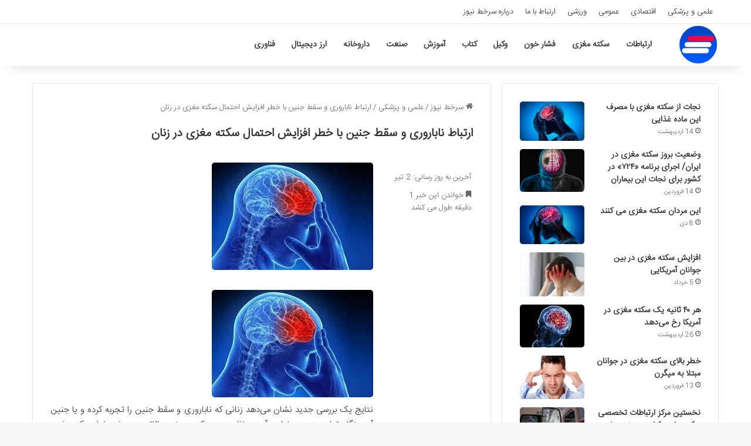

--- FILE ---
content_type: text/html; charset=UTF-8
request_url: https://head-line.ir/2022/%D8%A7%D8%B1%D8%AA%D8%A8%D8%A7%D8%B7-%D9%86%D8%A7%D8%A8%D8%A7%D8%B1%D9%88%D8%B1%DB%8C-%D9%88-%D8%B3%D9%82%D8%B7-%D8%AC%D9%86%DB%8C%D9%86-%D8%A8%D8%A7-%D8%AE%D8%B7%D8%B1-%D8%A7%D9%81%D8%B2%D8%A7%DB%8C/
body_size: 11061
content:
<!DOCTYPE html>
<html dir="rtl" lang="fa-IR" class="" data-skin="light" prefix="og: https://ogp.me/ns#">
<head>
	<meta charset="UTF-8" />
	<link rel="profile" href="https://gmpg.org/xfn/11" />
	
<!-- بهینه‌سازی موتور جستجو توسط Rank Math - https://rankmath.com/ -->
<title>ارتباط ناباروری و سقط جنین با خطر افزایش احتمال سکته مغزی در زنان - سرخط نیوز</title>
<meta name="description" content="به گزارش سرخط نیوز، متخصصان دریافته‌اند زنانی یک بار سقط جنین دارند، هشت درصد بیشتر از زنانی که هیچ سقط جنینی در معرض خطر سکته نبوده و سه سقط جنین، خطر به"/>
<meta name="robots" content="follow, index, max-snippet:-1, max-video-preview:-1, max-image-preview:large"/>
<link rel="canonical" href="https://head-line.ir/2022/%d8%a7%d8%b1%d8%aa%d8%a8%d8%a7%d8%b7-%d9%86%d8%a7%d8%a8%d8%a7%d8%b1%d9%88%d8%b1%db%8c-%d9%88-%d8%b3%d9%82%d8%b7-%d8%ac%d9%86%db%8c%d9%86-%d8%a8%d8%a7-%d8%ae%d8%b7%d8%b1-%d8%a7%d9%81%d8%b2%d8%a7%db%8c/" />
<meta property="og:locale" content="fa_IR" />
<meta property="og:type" content="article" />
<meta property="og:title" content="ارتباط ناباروری و سقط جنین با خطر افزایش احتمال سکته مغزی در زنان - سرخط نیوز" />
<meta property="og:description" content="به گزارش سرخط نیوز، متخصصان دریافته‌اند زنانی یک بار سقط جنین دارند، هشت درصد بیشتر از زنانی که هیچ سقط جنینی در معرض خطر سکته نبوده و سه سقط جنین، خطر به" />
<meta property="og:url" content="https://head-line.ir/2022/%d8%a7%d8%b1%d8%aa%d8%a8%d8%a7%d8%b7-%d9%86%d8%a7%d8%a8%d8%a7%d8%b1%d9%88%d8%b1%db%8c-%d9%88-%d8%b3%d9%82%d8%b7-%d8%ac%d9%86%db%8c%d9%86-%d8%a8%d8%a7-%d8%ae%d8%b7%d8%b1-%d8%a7%d9%81%d8%b2%d8%a7%db%8c/" />
<meta property="og:site_name" content="سرخط نیوز" />
<meta property="article:tag" content="سکته مغزی" />
<meta property="article:section" content="علمی و پزشکی" />
<meta name="twitter:card" content="summary_large_image" />
<meta name="twitter:title" content="ارتباط ناباروری و سقط جنین با خطر افزایش احتمال سکته مغزی در زنان - سرخط نیوز" />
<meta name="twitter:description" content="به گزارش سرخط نیوز، متخصصان دریافته‌اند زنانی یک بار سقط جنین دارند، هشت درصد بیشتر از زنانی که هیچ سقط جنینی در معرض خطر سکته نبوده و سه سقط جنین، خطر به" />
<meta name="twitter:site" content="@&amp;#69$siTepAnel#81*@" />
<meta name="twitter:creator" content="@&amp;#69$siTepAnel#81*@" />
<meta name="twitter:label1" content="زمان خواندن" />
<meta name="twitter:data1" content="کمتر از یک دقیقه" />
<!-- /افزونه سئو ورپرس Rank Math -->

<link rel="alternate" type="application/rss+xml" title="سرخط نیوز &raquo; خوراک" href="https://head-line.ir/feed/" />
<link rel="alternate" type="application/rss+xml" title="سرخط نیوز &raquo; خوراک دیدگاه‌ها" href="https://head-line.ir/comments/feed/" />

		<style type="text/css">
			:root{				
			--tie-preset-gradient-1: linear-gradient(135deg, rgba(6, 147, 227, 1) 0%, rgb(155, 81, 224) 100%);
			--tie-preset-gradient-2: linear-gradient(135deg, rgb(122, 220, 180) 0%, rgb(0, 208, 130) 100%);
			--tie-preset-gradient-3: linear-gradient(135deg, rgba(252, 185, 0, 1) 0%, rgba(255, 105, 0, 1) 100%);
			--tie-preset-gradient-4: linear-gradient(135deg, rgba(255, 105, 0, 1) 0%, rgb(207, 46, 46) 100%);
			--tie-preset-gradient-5: linear-gradient(135deg, rgb(238, 238, 238) 0%, rgb(169, 184, 195) 100%);
			--tie-preset-gradient-6: linear-gradient(135deg, rgb(74, 234, 220) 0%, rgb(151, 120, 209) 20%, rgb(207, 42, 186) 40%, rgb(238, 44, 130) 60%, rgb(251, 105, 98) 80%, rgb(254, 248, 76) 100%);
			--tie-preset-gradient-7: linear-gradient(135deg, rgb(255, 206, 236) 0%, rgb(152, 150, 240) 100%);
			--tie-preset-gradient-8: linear-gradient(135deg, rgb(254, 205, 165) 0%, rgb(254, 45, 45) 50%, rgb(107, 0, 62) 100%);
			--tie-preset-gradient-9: linear-gradient(135deg, rgb(255, 203, 112) 0%, rgb(199, 81, 192) 50%, rgb(65, 88, 208) 100%);
			--tie-preset-gradient-10: linear-gradient(135deg, rgb(255, 245, 203) 0%, rgb(182, 227, 212) 50%, rgb(51, 167, 181) 100%);
			--tie-preset-gradient-11: linear-gradient(135deg, rgb(202, 248, 128) 0%, rgb(113, 206, 126) 100%);
			--tie-preset-gradient-12: linear-gradient(135deg, rgb(2, 3, 129) 0%, rgb(40, 116, 252) 100%);
			--tie-preset-gradient-13: linear-gradient(135deg, #4D34FA, #ad34fa);
			--tie-preset-gradient-14: linear-gradient(135deg, #0057FF, #31B5FF);
			--tie-preset-gradient-15: linear-gradient(135deg, #FF007A, #FF81BD);
			--tie-preset-gradient-16: linear-gradient(135deg, #14111E, #4B4462);
			--tie-preset-gradient-17: linear-gradient(135deg, #F32758, #FFC581);

			
					--main-nav-background: #FFFFFF;
					--main-nav-secondry-background: rgba(0,0,0,0.03);
					--main-nav-primary-color: #0088ff;
					--main-nav-contrast-primary-color: #FFFFFF;
					--main-nav-text-color: #2c2f34;
					--main-nav-secondry-text-color: rgba(0,0,0,0.5);
					--main-nav-main-border-color: rgba(0,0,0,0.1);
					--main-nav-secondry-border-color: rgba(0,0,0,0.08);
				
			}
		</style>
	<link rel="alternate" title="oEmbed (JSON)" type="application/json+oembed" href="https://head-line.ir/wp-json/oembed/1.0/embed?url=https%3A%2F%2Fhead-line.ir%2F2022%2F%25d8%25a7%25d8%25b1%25d8%25aa%25d8%25a8%25d8%25a7%25d8%25b7-%25d9%2586%25d8%25a7%25d8%25a8%25d8%25a7%25d8%25b1%25d9%2588%25d8%25b1%25db%258c-%25d9%2588-%25d8%25b3%25d9%2582%25d8%25b7-%25d8%25ac%25d9%2586%25db%258c%25d9%2586-%25d8%25a8%25d8%25a7-%25d8%25ae%25d8%25b7%25d8%25b1-%25d8%25a7%25d9%2581%25d8%25b2%25d8%25a7%25db%258c%2F" />
<link rel="alternate" title="oEmbed (XML)" type="text/xml+oembed" href="https://head-line.ir/wp-json/oembed/1.0/embed?url=https%3A%2F%2Fhead-line.ir%2F2022%2F%25d8%25a7%25d8%25b1%25d8%25aa%25d8%25a8%25d8%25a7%25d8%25b7-%25d9%2586%25d8%25a7%25d8%25a8%25d8%25a7%25d8%25b1%25d9%2588%25d8%25b1%25db%258c-%25d9%2588-%25d8%25b3%25d9%2582%25d8%25b7-%25d8%25ac%25d9%2586%25db%258c%25d9%2586-%25d8%25a8%25d8%25a7-%25d8%25ae%25d8%25b7%25d8%25b1-%25d8%25a7%25d9%2581%25d8%25b2%25d8%25a7%25db%258c%2F&#038;format=xml" />
<meta name="viewport" content="width=device-width, initial-scale=1.0" /><style id='wp-img-auto-sizes-contain-inline-css' type='text/css'>
img:is([sizes=auto i],[sizes^="auto," i]){contain-intrinsic-size:3000px 1500px}
/*# sourceURL=wp-img-auto-sizes-contain-inline-css */
</style>
<style id='wp-emoji-styles-inline-css' type='text/css'>

	img.wp-smiley, img.emoji {
		display: inline !important;
		border: none !important;
		box-shadow: none !important;
		height: 1em !important;
		width: 1em !important;
		margin: 0 0.07em !important;
		vertical-align: -0.1em !important;
		background: none !important;
		padding: 0 !important;
	}
/*# sourceURL=wp-emoji-styles-inline-css */
</style>
<link rel='stylesheet' id='tie-css-base-css' href='https://head-line.ir/wp-content/themes/head-line/assets/css/base.min.css?ver=7.5.1' type='text/css' media='all' />
<link rel='stylesheet' id='tie-css-styles-css' href='https://head-line.ir/wp-content/themes/head-line/assets/css/style.min.css?ver=7.5.1' type='text/css' media='all' />
<link rel='stylesheet' id='tie-css-widgets-css' href='https://head-line.ir/wp-content/themes/head-line/assets/css/widgets.min.css?ver=7.5.1' type='text/css' media='all' />
<link rel='stylesheet' id='tie-css-helpers-css' href='https://head-line.ir/wp-content/themes/head-line/assets/css/helpers.min.css?ver=7.5.1' type='text/css' media='all' />
<link rel='stylesheet' id='tie-fontawesome5-css' href='https://head-line.ir/wp-content/themes/head-line/assets/css/fontawesome.css?ver=7.5.1' type='text/css' media='all' />
<link rel='stylesheet' id='tie-css-single-css' href='https://head-line.ir/wp-content/themes/head-line/assets/css/single.min.css?ver=7.5.1' type='text/css' media='all' />
<link rel='stylesheet' id='tie-css-print-css' href='https://head-line.ir/wp-content/themes/head-line/assets/css/print.css?ver=7.5.1' type='text/css' media='print' />
<link rel='stylesheet' id='tie-theme-rtl-css-css' href='https://head-line.ir/wp-content/themes/head-line/rtl.css?ver=6.9' type='text/css' media='all' />
<link rel='stylesheet' id='tie-theme-child-css-css' href='https://head-line.ir/wp-content/themes/head-line-child/style.css?ver=6.9' type='text/css' media='all' />
<style id='tie-theme-child-css-inline-css' type='text/css'>
@font-face {font-family: 'IRANSansWeb_Light';font-display: swap;src: url('https://head-line.ir/wp-content/uploads/2020/02/IRANSansWeb_Light.eot');src: url('https://head-line.ir/wp-content/uploads/2020/02/IRANSansWeb_Light.eot?#iefix') format('embedded-opentype'),url('https://head-line.ir/wp-content/uploads/2020/02/IRANSansWeb_Light.woff2') format('woff2'),url('https://head-line.ir/wp-content/uploads/2020/02/IRANSansWeb_Light.woff') format('woff'),url('https://head-line.ir/wp-content/uploads/2020/02/IRANSansWeb_Light.ttf') format('truetype');}@font-face {font-family: 'IRANSansWeb_Light';font-display: swap;src: url('https://head-line.ir/wp-content/uploads/2020/02/IRANSansWeb_Light.eot');src: url('https://head-line.ir/wp-content/uploads/2020/02/IRANSansWeb_Light.eot?#iefix') format('embedded-opentype'),url('https://head-line.ir/wp-content/uploads/2020/02/IRANSansWeb_Light.woff2') format('woff2'),url('https://head-line.ir/wp-content/uploads/2020/02/IRANSansWeb_Light.woff') format('woff'),url('https://head-line.ir/wp-content/uploads/2020/02/IRANSansWeb_Light.ttf') format('truetype');}@font-face {font-family: 'IRANSansWeb_Light';font-display: swap;src: url('https://head-line.ir/wp-content/uploads/2020/02/IRANSansWeb_Light.eot');src: url('https://head-line.ir/wp-content/uploads/2020/02/IRANSansWeb_Light.eot?#iefix') format('embedded-opentype'),url('https://head-line.ir/wp-content/uploads/2020/02/IRANSansWeb_Light.woff2') format('woff2'),url('https://head-line.ir/wp-content/uploads/2020/02/IRANSansWeb_Light.woff') format('woff'),url('https://head-line.ir/wp-content/uploads/2020/02/IRANSansWeb_Light.ttf') format('truetype');}@font-face {font-family: 'IRANSansWeb_Light';font-display: swap;src: url('https://head-line.ir/wp-content/uploads/2020/02/IRANSansWeb_Light.eot');src: url('https://head-line.ir/wp-content/uploads/2020/02/IRANSansWeb_Light.eot?#iefix') format('embedded-opentype'),url('https://head-line.ir/wp-content/uploads/2020/02/IRANSansWeb_Light.woff2') format('woff2'),url('https://head-line.ir/wp-content/uploads/2020/02/IRANSansWeb_Light.woff') format('woff'),url('https://head-line.ir/wp-content/uploads/2020/02/IRANSansWeb_Light.ttf') format('truetype');}body{font-family: 'IRANSansWeb_Light';}.logo-text,h1,h2,h3,h4,h5,h6,.the-subtitle{font-family: 'IRANSansWeb_Light';}#main-nav .main-menu > ul > li > a{font-family: 'IRANSansWeb_Light';}blockquote p{font-family: 'IRANSansWeb_Light';}.entry-header h1.entry-title{font-size: 20px;}:root:root{--brand-color: #ff0044;--dark-brand-color: #cd0012;--bright-color: #FFFFFF;--base-color: #2c2f34;}#reading-position-indicator{box-shadow: 0 0 10px rgba( 255,0,68,0.7);}:root:root{--brand-color: #ff0044;--dark-brand-color: #cd0012;--bright-color: #FFFFFF;--base-color: #2c2f34;}#reading-position-indicator{box-shadow: 0 0 10px rgba( 255,0,68,0.7);}#header-notification-bar{background: var( --tie-preset-gradient-13 );}#header-notification-bar{--tie-buttons-color: #FFFFFF;--tie-buttons-border-color: #FFFFFF;--tie-buttons-hover-color: #e1e1e1;--tie-buttons-hover-text: #000000;}#header-notification-bar{--tie-buttons-text: #000000;}#top-nav .breaking-title{color: #FFFFFF;}#top-nav .breaking-title:before{background-color: #ff0044;}#top-nav .breaking-news-nav li:hover{background-color: #ff0044;border-color: #ff0044;}.main-nav,.search-in-main-nav{--main-nav-primary-color: #ff0547;--tie-buttons-color: #ff0547;--tie-buttons-border-color: #ff0547;--tie-buttons-text: #FFFFFF;--tie-buttons-hover-color: #e10029;}#main-nav .mega-links-head:after,#main-nav .cats-horizontal a.is-active,#main-nav .cats-horizontal a:hover,#main-nav .spinner > div{background-color: #ff0547;}#main-nav .menu ul li:hover > a,#main-nav .menu ul li.current-menu-item:not(.mega-link-column) > a,#main-nav .components a:hover,#main-nav .components > li:hover > a,#main-nav #search-submit:hover,#main-nav .cats-vertical a.is-active,#main-nav .cats-vertical a:hover,#main-nav .mega-menu .post-meta a:hover,#main-nav .mega-menu .post-box-title a:hover,#autocomplete-suggestions.search-in-main-nav a:hover,#main-nav .spinner-circle:after{color: #ff0547;}#main-nav .menu > li.tie-current-menu > a,#main-nav .menu > li:hover > a,.theme-header #main-nav .mega-menu .cats-horizontal a.is-active,.theme-header #main-nav .mega-menu .cats-horizontal a:hover{color: #FFFFFF;}#main-nav .menu > li.tie-current-menu > a:before,#main-nav .menu > li:hover > a:before{border-top-color: #FFFFFF;}#the-post .entry-content a:not(.shortc-button){color: #ff0044 !important;}#site-info{background-color: #dd0007;}#site-info,#site-info ul.social-icons li a:not(:hover) span{color: #ffe0e1;}.mobile-header-components li.custom-menu-link > a,#mobile-menu-icon .menu-text{color: #ff0044!important;}#mobile-menu-icon .nav-icon,#mobile-menu-icon .nav-icon:before,#mobile-menu-icon .nav-icon:after{background-color: #ff0044!important;}#respond .comment-form-email {width: 100% !important;float: none !important;}p {text-align: justify;}img {border-radius: 5px;}#respond textarea { border-radius: 5px;}#respond .comment-form-author input,#respond .comment-form-email input,#respond .comment-form-url input { border-radius: 5px;}.button {border-radius: 5px;}#respond .form-submit #submit { border-radius: 5px;}.block-head-7 .the-global-title,.block-head-7 .comment-reply-title,.block-head-7 .related.products>h2,.block-head-7 .up-sells>h2,.block-head-7 .cross-sells>h2,.block-head-7 .cart_totals>h2,.block-head-7 .bbp-form legend { background-color: #ff0547;}.entry-content a {font-size: 18px !important;}
/*# sourceURL=tie-theme-child-css-inline-css */
</style>
<script type="text/javascript" src="https://head-line.ir/wp-includes/js/jquery/jquery.min.js?ver=3.7.1" id="jquery-core-js"></script>
<script type="text/javascript" src="https://head-line.ir/wp-includes/js/jquery/jquery-migrate.min.js?ver=3.4.1" id="jquery-migrate-js"></script>
<link rel="https://api.w.org/" href="https://head-line.ir/wp-json/" /><link rel="alternate" title="JSON" type="application/json" href="https://head-line.ir/wp-json/wp/v2/posts/11493" /><link rel="EditURI" type="application/rsd+xml" title="RSD" href="https://head-line.ir/xmlrpc.php?rsd" />
<meta name="generator" content="WordPress 6.9" />
<link rel='shortlink' href='https://head-line.ir/?p=11493' />
<meta http-equiv="X-UA-Compatible" content="IE=edge"><link rel="sitemap" href="/sitemap_index.xml" />
<link rel="icon" href="https://head-line.ir/wp-content/uploads/2020/04/head-fav.png" sizes="32x32" />
<link rel="icon" href="https://head-line.ir/wp-content/uploads/2020/04/head-fav.png" sizes="192x192" />
<link rel="apple-touch-icon" href="https://head-line.ir/wp-content/uploads/2020/04/head-fav.png" />
<meta name="msapplication-TileImage" content="https://head-line.ir/wp-content/uploads/2020/04/head-fav.png" />
<link rel='stylesheet' id='yarppRelatedCss-css' href='https://head-line.ir/wp-content/plugins/yet-another-related-posts-plugin/style/related.css?ver=5.30.11' type='text/css' media='all' />
</head>

<body id="tie-body" class="rtl wp-singular post-template-default single single-post postid-11493 single-format-standard wp-theme-head-line wp-child-theme-head-line-child wrapper-has-shadow block-head-7 magazine1 is-thumb-overlay-disabled is-desktop is-header-layout-4 sidebar-right has-sidebar post-layout-1 narrow-title-narrow-media post-meta-column">



<div class="background-overlay">

	<div id="tie-container" class="site tie-container">

		
		<div id="tie-wrapper">

			
<header id="theme-header" class="theme-header header-layout-4 header-layout-1 main-nav-light main-nav-default-light main-nav-below no-stream-item top-nav-active top-nav-light top-nav-default-light top-nav-above has-shadow has-normal-width-logo mobile-header-default">
	
<nav id="top-nav"  class="has-menu top-nav header-nav" aria-label="ناوبری ثانویه">
	<div class="container">
		<div class="topbar-wrapper">

			
			<div class="tie-alignleft">
				<div class="top-menu header-menu"><ul id="menu-%d9%85%d9%86%d9%88%db%8c-%d9%86%d8%a7%d9%88%d8%a8%d8%b1%db%8c-%d8%ab%d8%a7%d9%86%d9%88%db%8c%d9%87" class="menu"><li id="menu-item-71699" class="menu-item menu-item-type-taxonomy menu-item-object-category current-post-ancestor current-menu-parent current-post-parent menu-item-71699"><a href="https://head-line.ir/news-cat/%d8%b9%d9%84%d9%85%db%8c-%d9%88-%d9%be%d8%b2%d8%b4%da%a9%db%8c/">علمی و پزشکی</a></li>
<li id="menu-item-71700" class="menu-item menu-item-type-taxonomy menu-item-object-category menu-item-71700"><a href="https://head-line.ir/news-cat/%d8%a7%d9%82%d8%aa%d8%b5%d8%a7%d8%af%db%8c/">اقتصادی</a></li>
<li id="menu-item-71701" class="menu-item menu-item-type-taxonomy menu-item-object-category menu-item-71701"><a href="https://head-line.ir/news-cat/%d8%b9%d9%85%d9%88%d9%85%db%8c/">عمومی</a></li>
<li id="menu-item-71702" class="menu-item menu-item-type-taxonomy menu-item-object-category menu-item-71702"><a href="https://head-line.ir/news-cat/%d9%88%d8%b1%d8%b2%d8%b4%db%8c/">ورزشی</a></li>
<li id="menu-item-71703" class="menu-item menu-item-type-post_type menu-item-object-page menu-item-71703"><a href="https://head-line.ir/contact-page/">ارتباط با ما</a></li>
<li id="menu-item-71704" class="menu-item menu-item-type-post_type menu-item-object-page menu-item-71704"><a href="https://head-line.ir/about-head-line-news-agency/">درباره سرخط نیوز</a></li>
</ul></div>			</div><!-- .tie-alignleft /-->

			<div class="tie-alignright">
							</div><!-- .tie-alignright /-->

		</div><!-- .topbar-wrapper /-->
	</div><!-- .container /-->
</nav><!-- #top-nav /-->

<div class="main-nav-wrapper">
	<nav id="main-nav"  class="main-nav header-nav menu-style-default menu-style-solid-bg" style="line-height:72px" aria-label="منوی اصلی">
		<div class="container">

			<div class="main-menu-wrapper">

				
						<div class="header-layout-1-logo" style="width:80px">
							
		<div id="logo" class="image-logo" style="margin-top: 1px; margin-bottom: 1px;">

			
			<a title="سرخط نیوز" href="https://head-line.ir/">
				
				<picture class="tie-logo-default tie-logo-picture">
					
					<source class="tie-logo-source-default tie-logo-source" srcset="https://head-line.ir/wp-content/uploads/2020/04/head-icon.png">
					<img class="tie-logo-img-default tie-logo-img" src="https://head-line.ir/wp-content/uploads/2020/04/head-icon.png" alt="سرخط نیوز" width="80" height="70" style="max-height:70px; width: auto;" />
				</picture>
						</a>

			
		</div><!-- #logo /-->

								</div>

						<div id="mobile-header-components-area_2" class="mobile-header-components"><ul class="components"><li class="mobile-component_menu custom-menu-link"><a href="#" id="mobile-menu-icon" class=""><span class="tie-mobile-menu-icon nav-icon is-layout-1"></span><span class="screen-reader-text">منو</span></a></li></ul></div>
				<div id="menu-components-wrap">

					
		<div id="sticky-logo" class="image-logo">

			
			<a title="سرخط نیوز" href="https://head-line.ir/">
				
				<picture class="tie-logo-default tie-logo-picture">
					<source class="tie-logo-source-default tie-logo-source" srcset="https://head-line.ir/wp-content/uploads/2020/04/head-icon.png">
					<img class="tie-logo-img-default tie-logo-img" src="https://head-line.ir/wp-content/uploads/2020/04/head-icon.png" alt="سرخط نیوز"  />
				</picture>
						</a>

			
		</div><!-- #Sticky-logo /-->

		<div class="flex-placeholder"></div>
		
					<div class="main-menu main-menu-wrap">
						<div id="main-nav-menu" class="main-menu header-menu"><ul id="menu-%d9%85%d9%86%d9%88-%da%a9%d9%84%db%8c-%d8%b3%d8%a7%db%8c%d8%aa" class="menu"><li class="menu-item"><a href="https://head-line.ir/tag/%d8%a7%d8%b1%d8%aa%d8%a8%d8%a7%d8%b7%d8%a7%d8%aa/">ارتباطات</a></li><li class="menu-item"><a href="https://head-line.ir/tag/%d8%b3%da%a9%d8%aa%d9%87-%d9%85%d8%ba%d8%b2%db%8c/">سکته مغزی</a></li><li class="menu-item"><a href="https://head-line.ir/tag/%d9%81%d8%b4%d8%a7%d8%b1-%d8%ae%d9%88%d9%86/">فشار خون</a></li><li class="menu-item"><a href="https://head-line.ir/tag/%d9%88%da%a9%db%8c%d9%84/">وکیل</a></li><li class="menu-item"><a href="https://head-line.ir/tag/%da%a9%d8%aa%d8%a7%d8%a8/">کتاب</a></li><li class="menu-item"><a href="https://head-line.ir/tag/%d8%a2%d9%85%d9%88%d8%b2%d8%b4/">آموزش</a></li><li class="menu-item"><a href="https://head-line.ir/tag/%d8%b5%d9%86%d8%b9%d8%aa/">صنعت</a></li><li class="menu-item"><a href="https://head-line.ir/tag/%d8%af%d8%a7%d8%b1%d9%88%d8%ae%d8%a7%d9%86%d9%87/">داروخانه</a></li><li class="menu-item"><a href="https://head-line.ir/tag/%d8%a7%d8%b1%d8%b2-%d8%af%db%8c%d8%ac%db%8c%d8%aa%d8%a7%d9%84/">ارز دیجیتال</a></li><li class="menu-item"><a href="https://head-line.ir/tag/%d9%81%d9%86%d8%a7%d9%88%d8%b1%db%8c/">فناوری</a></li></ul></div>					</div><!-- .main-menu /-->

					<ul class="components"></ul><!-- Components -->
				</div><!-- #menu-components-wrap /-->
			</div><!-- .main-menu-wrapper /-->
		</div><!-- .container /-->

			</nav><!-- #main-nav /-->
</div><!-- .main-nav-wrapper /-->

</header>

<div id="content" class="site-content container"><div id="main-content-row" class="tie-row main-content-row">

<div class="main-content tie-col-md-8 tie-col-xs-12" role="main">

	
	<article id="the-post" class="container-wrapper post-content tie-standard">

		
<header class="entry-header-outer">

	<nav id="breadcrumb"><a href="https://head-line.ir/"><span class="tie-icon-home" aria-hidden="true"></span> سرخط نیوز</a><em class="delimiter">/</em><a href="https://head-line.ir/news-cat/%d8%b9%d9%84%d9%85%db%8c-%d9%88-%d9%be%d8%b2%d8%b4%da%a9%db%8c/">علمی و پزشکی</a><em class="delimiter">/</em><span class="current">ارتباط ناباروری و سقط جنین با خطر افزایش احتمال سکته مغزی در زنان</span></nav>
	<div class="entry-header">

		
		<h1 class="post-title entry-title">
			ارتباط ناباروری و سقط جنین با خطر افزایش احتمال سکته مغزی در زنان		</h1>

		<div class="single-post-meta post-meta clearfix"><span class="meta-item last-updated">آخرین به روز رسانی: 2 تیر</span><div class="tie-alignright"><span class="meta-reading-time meta-item"><span class="tie-icon-bookmark" aria-hidden="true"></span> خواندن این خبر 1 دقیقه طول می کشد</span> </div></div><!-- .post-meta -->	</div><!-- .entry-header /-->

	
	
</header><!-- .entry-header-outer /-->


		<div class="entry-content entry clearfix">

			
			<p><img decoding="async" src="http://head-line.ir/wp-content/uploads/2022/06/62071327.jpg" alt="سکته مغزی" title="سکته مغزی"></p><img fetchpriority="high" decoding="async" width="275" height="183" src="https://head-line.ir/wp-content/uploads/2022/06/62071327.jpg" class="attachment-full size-full wp-post-image" alt="ارتباط ناباروری و سقط جنین با خطر افزایش احتمال سکته مغزی در زنان" title="سکته مغزی">
<p itemprop="description">نتایج یک بررسی جدید نشان می‌دهد زنانی که ناباروری و سقط جنین را تجربه کرده و یا جنین آن هنگام تولد مرده به دنیا می‌آید به نظر می‌رسد که در سنین بالاتر در معرض خطر سکته مغزی قرار می‌گیرند.
                                </p>
<div itemprop="articleBody">
<p>به گزارش سرخط نیوز، متخصصان دریافته‌اند زنانی یک بار سقط جنین دارند، هشت درصد بیشتر از زنانی که هیچ سقط جنینی در معرض خطر سکته نبوده و سه سقط جنین، خطر به سکته مغزی را تا ۸۲ درصد بیشتر می‌کند.</p>
<p>ناباروری و مرده زایی مکر هم الگوی مشابهی را در این بررسی نشان داده است.</p>
<p>نتایج این بررسی در نشریه پزشکی (British Medical Journal) به چاپ رسیده و متخصصان اعلام کرده اند که تحقیقات بیشتر برای توضیح این ارتباط نیاز دارد و این که آیا این ارتباط از شرایط بهداشتی افراد است یا شیوه ناسالم زندگی آنها؟.</p>
<p>. . . . .</p>
<p>انتهای پیام</p>
</p></div>
</p><div class='yarpp yarpp-related yarpp-related-website yarpp-template-list'>
<!-- YARPP List -->
<span>مطالب پر طرفدار سرخط نیوز:</span><ol>
<li><a href="https://head-line.ir/2023/%da%86%d8%b1%d8%aa-%d8%b2%d8%af%d9%86-%d9%85%da%a9%d8%b1%d8%b1-%d8%a8%d8%a7-%d8%ae%d8%b7%d8%b1-%d8%a8%d8%a7%d9%84%d8%a7%d8%aa%d8%b1-%d8%a7%d8%a8%d8%aa%d9%84%d8%a7-%d8%a8%d9%87-%d9%81%d8%b4%d8%a7%d8%b1/" rel="bookmark" title="چرت زدن مکرر با خطر بالاتر ابتلا به فشار خون بالا و سکته مغزی مرتبط است">چرت زدن مکرر با خطر بالاتر ابتلا به فشار خون بالا و سکته مغزی مرتبط است</a></li>
<li><a href="https://head-line.ir/2023/%d8%a8%db%8c%d8%b4-%d8%a7%d8%b2-%db%b6%db%b0-%d9%82%d9%84%d9%85-%d8%af%d8%a7%d8%b1%d9%88%db%8c-%d8%af%d8%b1%d9%85%d8%a7%d9%86-%d9%86%d8%a7%d8%a8%d8%a7%d8%b1%d9%88%d8%b1%db%8c-%d8%aa%d8%ad%d8%aa-%d9%be/" rel="bookmark" title="بیش از ۶۰ قلم داروی درمان ناباروری تحت پوشش بیمه سلامت">بیش از ۶۰ قلم داروی درمان ناباروری تحت پوشش بیمه سلامت</a></li>
<li><a href="https://head-line.ir/2024/%d8%a7%db%8c%d9%86-%d9%85%d8%b1%d8%af%d8%a7%d9%86-%d8%b3%da%a9%d8%aa%d9%87-%d9%85%d8%ba%d8%b2%db%8c-%d9%85%db%8c-%da%a9%d9%86%d9%86%d8%af/" rel="bookmark" title="این مردان سکته مغزی می کنند">این مردان سکته مغزی می کنند</a></li>
<li><a href="https://head-line.ir/2025/%d9%81%d8%b1%db%8c%d8%b2-%d8%aa%d8%ae%d9%85%da%a9%d8%8c-%d8%b1%d8%a7%d9%87%da%a9%d8%a7%d8%b1%db%8c-%d8%a7%db%8c%d9%85%d9%86-%d8%a8%d8%b1%d8%a7%db%8c-%d9%be%db%8c%d8%b4%da%af%db%8c%d8%b1%db%8c-%d8%a7/" rel="bookmark" title="فریز تخمک، راهکاری ایمن برای پیشگیری از ناباروری در سنین بالا">فریز تخمک، راهکاری ایمن برای پیشگیری از ناباروری در سنین بالا</a></li>
</ol>
</div>

			<div class="post-bottom-meta post-bottom-tags post-tags-classic"><div class="post-bottom-meta-title"><span class="tie-icon-tags" aria-hidden="true"></span> برچسب ها</div><span class="tagcloud"><a href="https://head-line.ir/tag/%d8%b3%da%a9%d8%aa%d9%87-%d9%85%d8%ba%d8%b2%db%8c/" rel="tag">سکته مغزی</a></span></div>		<div class="post-shortlink">
			<input type="text" id="short-post-url" value="head-line.ir/?p=11493" data-url="https://head-line.ir/?p=11493"> 
			<button type="button" id="copy-post-url" class="button">Copy URL</button>
			<span id="copy-post-url-msg" style="display:none;">URL Copied</span>
		</div>

		<script>
			document.getElementById('copy-post-url').onclick = function(){
				var copyText = document.getElementById('short-post-url');
				copyText.select();
				copyText.setSelectionRange(0, 99999);
				navigator.clipboard.writeText(copyText.getAttribute('data-url'));
				document.getElementById('copy-post-url-msg').style.display = "block";
			}
		</script>

		
		</div><!-- .entry-content /-->

				<div id="post-extra-info">
			<div class="theiaStickySidebar">
				<div class="single-post-meta post-meta clearfix"><span class="meta-item last-updated">آخرین به روز رسانی: 2 تیر</span><div class="tie-alignright"><span class="meta-reading-time meta-item"><span class="tie-icon-bookmark" aria-hidden="true"></span> خواندن این خبر 1 دقیقه طول می کشد</span> </div></div><!-- .post-meta -->			</div>
		</div>

		<div class="clearfix"></div>
		
	</article><!-- #the-post /-->

	
	<div class="post-components">

		
	</div><!-- .post-components /-->

	
</div><!-- .main-content -->


	<aside class="sidebar tie-col-md-4 tie-col-xs-12 normal-side is-sticky" aria-label="سایدبار اصلی">
		<div class="theiaStickySidebar">
			<div id="posts-list-widget-4" class="container-wrapper widget posts-list"><div class="widget-posts-list-wrapper"><div class="widget-posts-list-container posts-inverted" ><ul class="posts-list-items widget-posts-wrapper">
<li class="widget-single-post-item widget-post-list tie-standard">
			<div class="post-widget-thumbnail">
			
			<a aria-label="نجات از سکته مغزی با مصرف این ماده غذایی" href="https://head-line.ir/2025/%d9%86%d8%ac%d8%a7%d8%aa-%d8%a7%d8%b2-%d8%b3%da%a9%d8%aa%d9%87-%d9%85%d8%ba%d8%b2%db%8c-%d8%a8%d8%a7-%d9%85%d8%b5%d8%b1%d9%81-%d8%a7%db%8c%d9%86-%d9%85%d8%a7%d8%af%d9%87-%d8%ba%d8%b0%d8%a7%db%8c%db%8c/" class="post-thumb"><img width="360" height="219" src="https://head-line.ir/wp-content/uploads/2025/05/1572640_868.jpg" class="attachment-jannah-image-small size-jannah-image-small tie-small-image wp-post-image" alt="نجات از سکته مغزی با مصرف این ماده غذایی" decoding="async" title="سکته مغزی"></a>		</div><!-- post-alignleft /-->
	
	<div class="post-widget-body ">
		<a class="post-title the-subtitle" href="https://head-line.ir/2025/%d9%86%d8%ac%d8%a7%d8%aa-%d8%a7%d8%b2-%d8%b3%da%a9%d8%aa%d9%87-%d9%85%d8%ba%d8%b2%db%8c-%d8%a8%d8%a7-%d9%85%d8%b5%d8%b1%d9%81-%d8%a7%db%8c%d9%86-%d9%85%d8%a7%d8%af%d9%87-%d8%ba%d8%b0%d8%a7%db%8c%db%8c/">نجات از سکته مغزی با مصرف این ماده غذایی</a>
		<div class="post-meta">
			<span class="date meta-item tie-icon">14 اردیبهشت</span>		</div>
	</div>
</li>

<li class="widget-single-post-item widget-post-list tie-standard">
			<div class="post-widget-thumbnail">
			
			<a aria-label="وضعیت بروز سکته مغزی در ایران/ اجرای برنامه «۷۲۴» در کشور برای نجات این بیماران" href="https://head-line.ir/2025/%d9%88%d8%b6%d8%b9%db%8c%d8%aa-%d8%a8%d8%b1%d9%88%d8%b2-%d8%b3%da%a9%d8%aa%d9%87-%d9%85%d8%ba%d8%b2%db%8c-%d8%af%d8%b1-%d8%a7%db%8c%d8%b1%d8%a7%d9%86-%d8%a7%d8%ac%d8%b1%d8%a7%db%8c-%d8%a8%d8%b1%d9%86/" class="post-thumb"><img width="640" height="427" src="https://head-line.ir/wp-content/uploads/2025/04/63373981.jpg" class="attachment-jannah-image-small size-jannah-image-small tie-small-image wp-post-image" alt="وضعیت بروز سکته مغزی در ایران/ اجرای برنامه «۷۲۴» در کشور برای نجات این بیماران" decoding="async" title="سکته مغزی"></a>		</div><!-- post-alignleft /-->
	
	<div class="post-widget-body ">
		<a class="post-title the-subtitle" href="https://head-line.ir/2025/%d9%88%d8%b6%d8%b9%db%8c%d8%aa-%d8%a8%d8%b1%d9%88%d8%b2-%d8%b3%da%a9%d8%aa%d9%87-%d9%85%d8%ba%d8%b2%db%8c-%d8%af%d8%b1-%d8%a7%db%8c%d8%b1%d8%a7%d9%86-%d8%a7%d8%ac%d8%b1%d8%a7%db%8c-%d8%a8%d8%b1%d9%86/">وضعیت بروز سکته مغزی در ایران/ اجرای برنامه «۷۲۴» در کشور برای نجات این بیماران</a>
		<div class="post-meta">
			<span class="date meta-item tie-icon">14 فروردین</span>		</div>
	</div>
</li>

<li class="widget-single-post-item widget-post-list tie-standard">
			<div class="post-widget-thumbnail">
			
			<a aria-label="این مردان سکته مغزی می کنند" href="https://head-line.ir/2024/%d8%a7%db%8c%d9%86-%d9%85%d8%b1%d8%af%d8%a7%d9%86-%d8%b3%da%a9%d8%aa%d9%87-%d9%85%d8%ba%d8%b2%db%8c-%d9%85%db%8c-%da%a9%d9%86%d9%86%d8%af/" class="post-thumb"><img width="520" height="313" src="https://head-line.ir/wp-content/uploads/2024/12/1497275_358.jpg" class="attachment-jannah-image-small size-jannah-image-small tie-small-image wp-post-image" alt="این مردان سکته مغزی می‌کنند" decoding="async" title="سکته مغزی"></a>		</div><!-- post-alignleft /-->
	
	<div class="post-widget-body ">
		<a class="post-title the-subtitle" href="https://head-line.ir/2024/%d8%a7%db%8c%d9%86-%d9%85%d8%b1%d8%af%d8%a7%d9%86-%d8%b3%da%a9%d8%aa%d9%87-%d9%85%d8%ba%d8%b2%db%8c-%d9%85%db%8c-%da%a9%d9%86%d9%86%d8%af/">این مردان سکته مغزی می کنند</a>
		<div class="post-meta">
			<span class="date meta-item tie-icon">8 دی</span>		</div>
	</div>
</li>

<li class="widget-single-post-item widget-post-list tie-standard">
			<div class="post-widget-thumbnail">
			
			<a aria-label="افزایش سکته مغزی در بین جوانان آمریکایی" href="https://head-line.ir/2024/%d8%a7%d9%81%d8%b2%d8%a7%db%8c%d8%b4-%d8%b3%da%a9%d8%aa%d9%87-%d9%85%d8%ba%d8%b2%db%8c-%d8%af%d8%b1-%d8%a8%db%8c%d9%86-%d8%ac%d9%88%d8%a7%d9%86%d8%a7%d9%86-%d8%a2%d9%85%d8%b1%db%8c%da%a9%d8%a7%db%8c/" class="post-thumb"><img width="498" height="338" src="https://head-line.ir/wp-content/uploads/2024/05/63046359.jpg" class="attachment-jannah-image-small size-jannah-image-small tie-small-image wp-post-image" alt="افزایش سکته مغزی در بین جوانان آمریکایی" decoding="async" title="سکته مغزی"></a>		</div><!-- post-alignleft /-->
	
	<div class="post-widget-body ">
		<a class="post-title the-subtitle" href="https://head-line.ir/2024/%d8%a7%d9%81%d8%b2%d8%a7%db%8c%d8%b4-%d8%b3%da%a9%d8%aa%d9%87-%d9%85%d8%ba%d8%b2%db%8c-%d8%af%d8%b1-%d8%a8%db%8c%d9%86-%d8%ac%d9%88%d8%a7%d9%86%d8%a7%d9%86-%d8%a2%d9%85%d8%b1%db%8c%da%a9%d8%a7%db%8c/">افزایش سکته مغزی در بین جوانان آمریکایی</a>
		<div class="post-meta">
			<span class="date meta-item tie-icon">5 خرداد</span>		</div>
	</div>
</li>

<li class="widget-single-post-item widget-post-list tie-standard">
			<div class="post-widget-thumbnail">
			
			<a aria-label="هر ۴۰ ثانیه یک سکته مغزی در آمریکا رخ می‌دهد" href="https://head-line.ir/2024/%d9%87%d8%b1-%db%b4%db%b0-%d8%ab%d8%a7%d9%86%db%8c%d9%87-%db%8c%da%a9-%d8%b3%da%a9%d8%aa%d9%87-%d9%85%d8%ba%d8%b2%db%8c-%d8%af%d8%b1-%d8%a2%d9%85%d8%b1%db%8c%da%a9%d8%a7-%d8%b1%d8%ae-%d9%85%db%8c/" class="post-thumb"><img width="768" height="511" src="https://head-line.ir/wp-content/uploads/2024/05/57804669.jpg" class="attachment-jannah-image-small size-jannah-image-small tie-small-image wp-post-image" alt="هر ۴۰ ثانیه یک سکته مغزی در آمریکا رخ می‌دهد" decoding="async" title="سکته مغزی"></a>		</div><!-- post-alignleft /-->
	
	<div class="post-widget-body ">
		<a class="post-title the-subtitle" href="https://head-line.ir/2024/%d9%87%d8%b1-%db%b4%db%b0-%d8%ab%d8%a7%d9%86%db%8c%d9%87-%db%8c%da%a9-%d8%b3%da%a9%d8%aa%d9%87-%d9%85%d8%ba%d8%b2%db%8c-%d8%af%d8%b1-%d8%a2%d9%85%d8%b1%db%8c%da%a9%d8%a7-%d8%b1%d8%ae-%d9%85%db%8c/">هر ۴۰ ثانیه یک سکته مغزی در آمریکا رخ می‌دهد</a>
		<div class="post-meta">
			<span class="date meta-item tie-icon">26 اردیبهشت</span>		</div>
	</div>
</li>

<li class="widget-single-post-item widget-post-list tie-standard">
			<div class="post-widget-thumbnail">
			
			<a aria-label="خطر بالای سکته مغزی در جوانان مبتلا به میگرن" href="https://head-line.ir/2024/%d8%ae%d8%b7%d8%b1-%d8%a8%d8%a7%d9%84%d8%a7%db%8c-%d8%b3%da%a9%d8%aa%d9%87-%d9%85%d8%ba%d8%b2%db%8c-%d8%af%d8%b1-%d8%ac%d9%88%d8%a7%d9%86%d8%a7%d9%86-%d9%85%d8%a8%d8%aa%d9%84%d8%a7-%d8%a8%d9%87-%d9%85/" class="post-thumb"><img width="620" height="419" src="https://head-line.ir/wp-content/uploads/2024/04/1311889_975.jpg" class="attachment-jannah-image-small size-jannah-image-small tie-small-image wp-post-image" alt="خطر بالای سکته مغزی در جوانان مبتلا به میگرن" decoding="async" title="سکته مغزی"></a>		</div><!-- post-alignleft /-->
	
	<div class="post-widget-body ">
		<a class="post-title the-subtitle" href="https://head-line.ir/2024/%d8%ae%d8%b7%d8%b1-%d8%a8%d8%a7%d9%84%d8%a7%db%8c-%d8%b3%da%a9%d8%aa%d9%87-%d9%85%d8%ba%d8%b2%db%8c-%d8%af%d8%b1-%d8%ac%d9%88%d8%a7%d9%86%d8%a7%d9%86-%d9%85%d8%a8%d8%aa%d9%84%d8%a7-%d8%a8%d9%87-%d9%85/">خطر بالای سکته مغزی در جوانان مبتلا به میگرن</a>
		<div class="post-meta">
			<span class="date meta-item tie-icon">13 فروردین</span>		</div>
	</div>
</li>

<li class="widget-single-post-item widget-post-list tie-standard">
			<div class="post-widget-thumbnail">
			
			<a aria-label="نخستین مرکز ارتباطات تخصصی سکته مغزی کشور در خوزستان راه‌اندازی شد" href="https://head-line.ir/2024/%d9%86%d8%ae%d8%b3%d8%aa%db%8c%d9%86-%d9%85%d8%b1%da%a9%d8%b2-%d8%a7%d8%b1%d8%aa%d8%a8%d8%a7%d8%b7%d8%a7%d8%aa-%d8%aa%d8%ae%d8%b5%d8%b5%db%8c-%d8%b3%da%a9%d8%aa%d9%87-%d9%85%d8%ba%d8%b2%db%8c-%da%a9/" class="post-thumb"><img width="1000" height="667" src="https://head-line.ir/wp-content/uploads/2024/01/62722323.jpg" class="attachment-jannah-image-small size-jannah-image-small tie-small-image wp-post-image" alt="نخستین مرکز ارتباطات تخصصی سکته مغزی کشور در خوزستان راه‌اندازی شد" decoding="async" title="ارتباطات | سکته مغزی"></a>		</div><!-- post-alignleft /-->
	
	<div class="post-widget-body ">
		<a class="post-title the-subtitle" href="https://head-line.ir/2024/%d9%86%d8%ae%d8%b3%d8%aa%db%8c%d9%86-%d9%85%d8%b1%da%a9%d8%b2-%d8%a7%d8%b1%d8%aa%d8%a8%d8%a7%d8%b7%d8%a7%d8%aa-%d8%aa%d8%ae%d8%b5%d8%b5%db%8c-%d8%b3%da%a9%d8%aa%d9%87-%d9%85%d8%ba%d8%b2%db%8c-%da%a9/">نخستین مرکز ارتباطات تخصصی سکته مغزی کشور در خوزستان راه‌اندازی شد</a>
		<div class="post-meta">
			<span class="date meta-item tie-icon">26 دی</span>		</div>
	</div>
</li>

<li class="widget-single-post-item widget-post-list tie-standard">
			<div class="post-widget-thumbnail">
			
			<a aria-label="چرت زدن مکرر با خطر بالاتر ابتلا به فشار خون بالا و سکته مغزی مرتبط است" href="https://head-line.ir/2023/%da%86%d8%b1%d8%aa-%d8%b2%d8%af%d9%86-%d9%85%da%a9%d8%b1%d8%b1-%d8%a8%d8%a7-%d8%ae%d8%b7%d8%b1-%d8%a8%d8%a7%d9%84%d8%a7%d8%aa%d8%b1-%d8%a7%d8%a8%d8%aa%d9%84%d8%a7-%d8%a8%d9%87-%d9%81%d8%b4%d8%a7%d8%b1/" class="post-thumb"><img width="800" height="600" src="https://head-line.ir/wp-content/uploads/2023/05/1113226_702.jpg" class="attachment-jannah-image-small size-jannah-image-small tie-small-image wp-post-image" alt="چرت زدن مکرر با خطر بالاتر ابتلا به فشار خون بالا و سکته مغزی مرتبط است" decoding="async" title="سکته مغزی | فشار خون"></a>		</div><!-- post-alignleft /-->
	
	<div class="post-widget-body ">
		<a class="post-title the-subtitle" href="https://head-line.ir/2023/%da%86%d8%b1%d8%aa-%d8%b2%d8%af%d9%86-%d9%85%da%a9%d8%b1%d8%b1-%d8%a8%d8%a7-%d8%ae%d8%b7%d8%b1-%d8%a8%d8%a7%d9%84%d8%a7%d8%aa%d8%b1-%d8%a7%d8%a8%d8%aa%d9%84%d8%a7-%d8%a8%d9%87-%d9%81%d8%b4%d8%a7%d8%b1/">چرت زدن مکرر با خطر بالاتر ابتلا به فشار خون بالا و سکته مغزی مرتبط است</a>
		<div class="post-meta">
			<span class="date meta-item tie-icon">25 اردیبهشت</span>		</div>
	</div>
</li>

<li class="widget-single-post-item widget-post-list tie-standard">
			<div class="post-widget-thumbnail">
			
			<a aria-label="بیش از ۱۱۰ میلیون نفر در جهان سکته مغزی را تجربه کرده‌اند" href="https://head-line.ir/2022/%d8%a8%db%8c%d8%b4-%d8%a7%d8%b2-%db%b1%db%b1%db%b0-%d9%85%db%8c%d9%84%db%8c%d9%88%d9%86-%d9%86%d9%81%d8%b1-%d8%af%d8%b1-%d8%ac%d9%87%d8%a7%d9%86-%d8%b3%da%a9%d8%aa%d9%87-%d9%85%d8%ba%d8%b2%db%8c/" class="post-thumb"><img width="220" height="150" src="https://head-line.ir/wp-content/uploads/2022/10/62407241-220x150.jpg" class="attachment-jannah-image-small size-jannah-image-small tie-small-image wp-post-image" alt="بیش از ۱۱۰ میلیون نفر در جهان سکته مغزی را تجربه کرده‌اند" decoding="async" title="سکته مغزی"></a>		</div><!-- post-alignleft /-->
	
	<div class="post-widget-body ">
		<a class="post-title the-subtitle" href="https://head-line.ir/2022/%d8%a8%db%8c%d8%b4-%d8%a7%d8%b2-%db%b1%db%b1%db%b0-%d9%85%db%8c%d9%84%db%8c%d9%88%d9%86-%d9%86%d9%81%d8%b1-%d8%af%d8%b1-%d8%ac%d9%87%d8%a7%d9%86-%d8%b3%da%a9%d8%aa%d9%87-%d9%85%d8%ba%d8%b2%db%8c/">بیش از ۱۱۰ میلیون نفر در جهان سکته مغزی را تجربه کرده‌اند</a>
		<div class="post-meta">
			<span class="date meta-item tie-icon">7 آبان</span>		</div>
	</div>
</li>
</ul></div></div><div class="clearfix"></div></div><!-- .widget /--><div id="recent-comments-4" class="container-wrapper widget widget_recent_comments"><div class="widget-title the-global-title"><div class="the-subtitle">نظرات کاربران</div></div><ul id="recentcomments"><li class="recentcomments"><span class="comment-author-link">زیبا بصیری</span> در <a href="https://head-line.ir/2026/%d9%82%db%8c%d9%85%d8%aa-%d8%aa%d8%b1%d8%a7%d9%86%d8%b3%d9%85%db%8c%d8%aa%d8%b1-%d8%af%d9%85%d8%a7-%da%86%d9%82%d8%af%d8%b1-%d8%a7%d8%b3%d8%aa%d8%9f/#comment-1206">قیمت ترانسمیتر دما چقدر است؟</a></li><li class="recentcomments"><span class="comment-author-link">پدرام کریمیان</span> در <a href="https://head-line.ir/2026/%da%86%da%af%d9%88%d9%86%d9%87-%d8%b1%d8%b2%db%8c%d9%86-%d8%b1%d8%a7-%d8%a7%d8%b2-%d8%b1%d9%88%db%8c-%d9%84%d8%a8%d8%a7%d8%b3-%d9%be%d8%a7%da%a9-%da%a9%d9%86%db%8c%d9%85%d8%9f/#comment-1212">چگونه رزین را از روی لباس پاک کنیم؟</a></li><li class="recentcomments"><span class="comment-author-link">کیوان توفیقی</span> در <a href="https://head-line.ir/2026/%d9%82%db%8c%d9%85%d8%aa-%d8%aa%d8%b1%d8%a7%d9%86%d8%b3%d9%85%db%8c%d8%aa%d8%b1-%d8%af%d9%85%d8%a7-%da%86%d9%82%d8%af%d8%b1-%d8%a7%d8%b3%d8%aa%d8%9f/#comment-1204">قیمت ترانسمیتر دما چقدر است؟</a></li><li class="recentcomments"><span class="comment-author-link">خاتون اسحاقی</span> در <a href="https://head-line.ir/2026/%d9%82%db%8c%d9%85%d8%aa-%d8%aa%d8%b1%d8%a7%d9%86%d8%b3%d9%85%db%8c%d8%aa%d8%b1-%d8%af%d9%85%d8%a7-%da%86%d9%82%d8%af%d8%b1-%d8%a7%d8%b3%d8%aa%d8%9f/#comment-1208">قیمت ترانسمیتر دما چقدر است؟</a></li><li class="recentcomments"><span class="comment-author-link">شهریار عادلی</span> در <a href="https://head-line.ir/2026/%d9%82%db%8c%d9%85%d8%aa-%d8%aa%d8%b1%d8%a7%d9%86%d8%b3%d9%85%db%8c%d8%aa%d8%b1-%d8%af%d9%85%d8%a7-%da%86%d9%82%d8%af%d8%b1-%d8%a7%d8%b3%d8%aa%d8%9f/#comment-1209">قیمت ترانسمیتر دما چقدر است؟</a></li></ul><div class="clearfix"></div></div><!-- .widget /-->		</div><!-- .theiaStickySidebar /-->
	</aside><!-- .sidebar /-->
	</div><!-- .main-content-row /--></div><!-- #content /-->
<footer id="footer" class="site-footer dark-skin dark-widgetized-area">

	
			<div id="site-info" class="site-info">
				<div class="container">
					<div class="tie-row">
						<div class="tie-col-md-12">

							<div class="copyright-text copyright-text-first">خبرگزاری اینترنتی سرخط نیوز (2026)</div><div class="footer-menu"><ul id="menu-%d9%85%d9%86%d9%88-%d9%81%d9%88%d8%aa%d8%b1" class="menu"><li id="menu-item-79085" class="menu-item menu-item-type-post_type menu-item-object-page menu-item-79085"><a href="https://head-line.ir/contact-page/">ارتباط با ما</a></li>
<li id="menu-item-79086" class="menu-item menu-item-type-post_type menu-item-object-page menu-item-79086"><a href="https://head-line.ir/about-head-line-news-agency/">درباره سرخط نیوز</a></li>
<li id="menu-item-85338" class="menu-item menu-item-type-custom menu-item-object-custom menu-item-85338"><a href="https://blinkha.com">فیلترشکن قوی</a></li>
</ul></div>
						</div><!-- .tie-col /-->
					</div><!-- .tie-row /-->
				</div><!-- .container /-->
			</div><!-- #site-info /-->
			
</footer><!-- #footer /-->



		</div><!-- #tie-wrapper /-->

		
	<aside class=" side-aside normal-side dark-skin dark-widgetized-area appear-from-right" aria-label="موقعیت سایدبار دوم" style="visibility: hidden;">
		<div data-height="100%" class="side-aside-wrapper has-custom-scroll">

			<a href="#" class="close-side-aside remove big-btn">
				<span class="screen-reader-text">بستن</span>
			</a><!-- .close-side-aside /-->


			
				<div id="mobile-container">

					
					<div id="mobile-menu" class="">
											</div><!-- #mobile-menu /-->

											<div id="mobile-search">
													</div><!-- #mobile-search /-->
						
				</div><!-- #mobile-container /-->
			

			
		</div><!-- .side-aside-wrapper /-->
	</aside><!-- .side-aside /-->

	
	</div><!-- #tie-container /-->
</div><!-- .background-overlay /-->

<script type="speculationrules">
{"prefetch":[{"source":"document","where":{"and":[{"href_matches":"/*"},{"not":{"href_matches":["/wp-*.php","/wp-admin/*","/wp-content/uploads/*","/wp-content/*","/wp-content/plugins/*","/wp-content/themes/head-line-child/*","/wp-content/themes/head-line/*","/*\\?(.+)"]}},{"not":{"selector_matches":"a[rel~=\"nofollow\"]"}},{"not":{"selector_matches":".no-prefetch, .no-prefetch a"}}]},"eagerness":"conservative"}]}
</script>
<div id="reading-position-indicator"></div><div id="is-scroller-outer"><div id="is-scroller"></div></div><div id="fb-root"></div><script type="text/javascript" id="tie-scripts-js-extra">
/* <![CDATA[ */
var tie = {"is_rtl":"1","ajaxurl":"https://head-line.ir/wp-admin/admin-ajax.php","is_side_aside_light":"","is_taqyeem_active":"","is_sticky_video":"","mobile_menu_top":"","mobile_menu_active":"area_2","mobile_menu_parent":"","lightbox_all":"","lightbox_gallery":"","lightbox_skin":"dark","lightbox_thumb":"vertical","lightbox_arrows":"","is_singular":"1","autoload_posts":"","reading_indicator":"true","lazyload":"","select_share":"","select_share_twitter":"","select_share_facebook":"","select_share_linkedin":"","select_share_email":"","facebook_app_id":"5303202981","twitter_username":"","responsive_tables":"","ad_blocker_detector":"","sticky_behavior":"default","sticky_desktop":"true","sticky_mobile":"","sticky_mobile_behavior":"default","ajax_loader":"\u003Cdiv class=\"loader-overlay\"\u003E\n\t\t\t\t\u003Cdiv class=\"spinner\"\u003E\n\t\t\t\t\t\u003Cdiv class=\"bounce1\"\u003E\u003C/div\u003E\n\t\t\t\t\t\u003Cdiv class=\"bounce2\"\u003E\u003C/div\u003E\n\t\t\t\t\t\u003Cdiv class=\"bounce3\"\u003E \u003C/div\u003E\n\t\t\t\t\u003C/div\u003E\n\t\t\t\u003C/div\u003E","type_to_search":"","lang_no_results":"\u0686\u06cc\u0632\u06cc \u067e\u06cc\u062f\u0627 \u0646\u0634\u062f","sticky_share_mobile":"","sticky_share_post":"","sticky_share_post_menu":""};
//# sourceURL=tie-scripts-js-extra
/* ]]> */
</script>
<script type="text/javascript" src="https://head-line.ir/wp-content/themes/head-line/assets/js/scripts.min.js?ver=7.5.1" id="tie-scripts-js"></script>
<script type="text/javascript" src="https://head-line.ir/wp-content/themes/head-line/assets/js/desktop.min.js?ver=7.5.1" id="tie-js-desktop-js"></script>
<script type="text/javascript" src="https://head-line.ir/wp-content/themes/head-line/assets/js/single.min.js?ver=7.5.1" id="tie-js-single-js"></script>
<script id="wp-emoji-settings" type="application/json">
{"baseUrl":"https://s.w.org/images/core/emoji/17.0.2/72x72/","ext":".png","svgUrl":"https://s.w.org/images/core/emoji/17.0.2/svg/","svgExt":".svg","source":{"concatemoji":"https://head-line.ir/wp-includes/js/wp-emoji-release.min.js?ver=6.9"}}
</script>
<script type="module">
/* <![CDATA[ */
/*! This file is auto-generated */
const a=JSON.parse(document.getElementById("wp-emoji-settings").textContent),o=(window._wpemojiSettings=a,"wpEmojiSettingsSupports"),s=["flag","emoji"];function i(e){try{var t={supportTests:e,timestamp:(new Date).valueOf()};sessionStorage.setItem(o,JSON.stringify(t))}catch(e){}}function c(e,t,n){e.clearRect(0,0,e.canvas.width,e.canvas.height),e.fillText(t,0,0);t=new Uint32Array(e.getImageData(0,0,e.canvas.width,e.canvas.height).data);e.clearRect(0,0,e.canvas.width,e.canvas.height),e.fillText(n,0,0);const a=new Uint32Array(e.getImageData(0,0,e.canvas.width,e.canvas.height).data);return t.every((e,t)=>e===a[t])}function p(e,t){e.clearRect(0,0,e.canvas.width,e.canvas.height),e.fillText(t,0,0);var n=e.getImageData(16,16,1,1);for(let e=0;e<n.data.length;e++)if(0!==n.data[e])return!1;return!0}function u(e,t,n,a){switch(t){case"flag":return n(e,"\ud83c\udff3\ufe0f\u200d\u26a7\ufe0f","\ud83c\udff3\ufe0f\u200b\u26a7\ufe0f")?!1:!n(e,"\ud83c\udde8\ud83c\uddf6","\ud83c\udde8\u200b\ud83c\uddf6")&&!n(e,"\ud83c\udff4\udb40\udc67\udb40\udc62\udb40\udc65\udb40\udc6e\udb40\udc67\udb40\udc7f","\ud83c\udff4\u200b\udb40\udc67\u200b\udb40\udc62\u200b\udb40\udc65\u200b\udb40\udc6e\u200b\udb40\udc67\u200b\udb40\udc7f");case"emoji":return!a(e,"\ud83e\u1fac8")}return!1}function f(e,t,n,a){let r;const o=(r="undefined"!=typeof WorkerGlobalScope&&self instanceof WorkerGlobalScope?new OffscreenCanvas(300,150):document.createElement("canvas")).getContext("2d",{willReadFrequently:!0}),s=(o.textBaseline="top",o.font="600 32px Arial",{});return e.forEach(e=>{s[e]=t(o,e,n,a)}),s}function r(e){var t=document.createElement("script");t.src=e,t.defer=!0,document.head.appendChild(t)}a.supports={everything:!0,everythingExceptFlag:!0},new Promise(t=>{let n=function(){try{var e=JSON.parse(sessionStorage.getItem(o));if("object"==typeof e&&"number"==typeof e.timestamp&&(new Date).valueOf()<e.timestamp+604800&&"object"==typeof e.supportTests)return e.supportTests}catch(e){}return null}();if(!n){if("undefined"!=typeof Worker&&"undefined"!=typeof OffscreenCanvas&&"undefined"!=typeof URL&&URL.createObjectURL&&"undefined"!=typeof Blob)try{var e="postMessage("+f.toString()+"("+[JSON.stringify(s),u.toString(),c.toString(),p.toString()].join(",")+"));",a=new Blob([e],{type:"text/javascript"});const r=new Worker(URL.createObjectURL(a),{name:"wpTestEmojiSupports"});return void(r.onmessage=e=>{i(n=e.data),r.terminate(),t(n)})}catch(e){}i(n=f(s,u,c,p))}t(n)}).then(e=>{for(const n in e)a.supports[n]=e[n],a.supports.everything=a.supports.everything&&a.supports[n],"flag"!==n&&(a.supports.everythingExceptFlag=a.supports.everythingExceptFlag&&a.supports[n]);var t;a.supports.everythingExceptFlag=a.supports.everythingExceptFlag&&!a.supports.flag,a.supports.everything||((t=a.source||{}).concatemoji?r(t.concatemoji):t.wpemoji&&t.twemoji&&(r(t.twemoji),r(t.wpemoji)))});
//# sourceURL=https://head-line.ir/wp-includes/js/wp-emoji-loader.min.js
/* ]]> */
</script>

</body>
</html>
